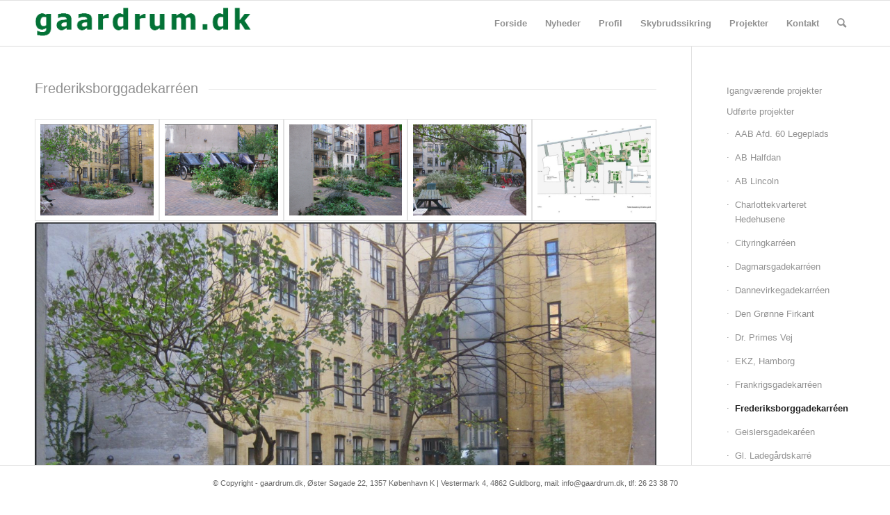

--- FILE ---
content_type: text/html; charset=UTF-8
request_url: http://gaardrum.dk/projekter/udfoerte-gaardhaver/frederiksborggadekarreen/
body_size: 13080
content:


<!DOCTYPE html>
<html lang="da-DK" class=" html_stretched responsive av-default-lightbox  html_header_top html_logo_left html_main_nav_header html_menu_right html_custom html_header_sticky html_header_shrinking_disabled html_mobile_menu_phone html_header_searchicon html_content_align_center html_header_unstick_top_disabled html_header_stretch_disabled html_av-overlay-side html_av-overlay-side-classic html_av-submenu-noclone html_entry_id_393 ">
<head>
<meta charset="UTF-8" />

<!-- page title, displayed in your browser bar -->
<title>Frederiksborggadekarréen - gaardrum.dk</title>


<!-- add feeds, pingback and stuff-->
<link rel="profile" href="http://gmpg.org/xfn/11" />
<link rel="alternate" type="application/rss+xml" title="gaardrum.dk RSS2 Feed" href="http://gaardrum.dk/feed/" />
<link rel="pingback" href="http://gaardrum.dk/xmlrpc.php" />

<!-- mobile setting -->
<meta name="viewport" content="width=device-width, initial-scale=1, maximum-scale=1">

<!-- Scripts/CSS and wp_head hook -->
<meta name='robots' content='index, follow, max-image-preview:large, max-snippet:-1, max-video-preview:-1' />
	<style>img:is([sizes="auto" i], [sizes^="auto," i]) { contain-intrinsic-size: 3000px 1500px }</style>
	
	<!-- This site is optimized with the Yoast SEO plugin v26.4 - https://yoast.com/wordpress/plugins/seo/ -->
	<title>Frederiksborggadekarréen - gaardrum.dk</title>
	<link rel="canonical" href="http://gaardrum.dk/projekter/udfoerte-gaardhaver/frederiksborggadekarreen/" />
	<meta property="og:locale" content="da_DK" />
	<meta property="og:type" content="article" />
	<meta property="og:title" content="Frederiksborggadekarréen - gaardrum.dk" />
	<meta property="og:url" content="http://gaardrum.dk/projekter/udfoerte-gaardhaver/frederiksborggadekarreen/" />
	<meta property="og:site_name" content="gaardrum.dk" />
	<meta property="article:modified_time" content="2020-04-23T08:24:39+00:00" />
	<meta name="twitter:card" content="summary_large_image" />
	<meta name="twitter:label1" content="Estimeret læsetid" />
	<meta name="twitter:data1" content="1 minut" />
	<script type="application/ld+json" class="yoast-schema-graph">{"@context":"https://schema.org","@graph":[{"@type":"WebPage","@id":"http://gaardrum.dk/projekter/udfoerte-gaardhaver/frederiksborggadekarreen/","url":"http://gaardrum.dk/projekter/udfoerte-gaardhaver/frederiksborggadekarreen/","name":"Frederiksborggadekarréen - gaardrum.dk","isPartOf":{"@id":"http://gaardrum.dk/#website"},"datePublished":"2014-12-18T12:01:21+00:00","dateModified":"2020-04-23T08:24:39+00:00","breadcrumb":{"@id":"http://gaardrum.dk/projekter/udfoerte-gaardhaver/frederiksborggadekarreen/#breadcrumb"},"inLanguage":"da-DK","potentialAction":[{"@type":"ReadAction","target":["http://gaardrum.dk/projekter/udfoerte-gaardhaver/frederiksborggadekarreen/"]}]},{"@type":"BreadcrumbList","@id":"http://gaardrum.dk/projekter/udfoerte-gaardhaver/frederiksborggadekarreen/#breadcrumb","itemListElement":[{"@type":"ListItem","position":1,"name":"Hjem","item":"http://gaardrum.dk/"},{"@type":"ListItem","position":2,"name":"Projekter","item":"http://gaardrum.dk/projekter/"},{"@type":"ListItem","position":3,"name":"Udførte projekter","item":"http://gaardrum.dk/projekter/udfoerte-gaardhaver/"},{"@type":"ListItem","position":4,"name":"Frederiksborggadekarréen"}]},{"@type":"WebSite","@id":"http://gaardrum.dk/#website","url":"http://gaardrum.dk/","name":"gaardrum.dk","description":"Gode råd om bygge- og anlægsprojekter","potentialAction":[{"@type":"SearchAction","target":{"@type":"EntryPoint","urlTemplate":"http://gaardrum.dk/?s={search_term_string}"},"query-input":{"@type":"PropertyValueSpecification","valueRequired":true,"valueName":"search_term_string"}}],"inLanguage":"da-DK"}]}</script>
	<!-- / Yoast SEO plugin. -->


<link rel="alternate" type="application/rss+xml" title="gaardrum.dk &raquo; Feed" href="http://gaardrum.dk/feed/" />
<link rel="alternate" type="application/rss+xml" title="gaardrum.dk &raquo;-kommentar-feed" href="http://gaardrum.dk/comments/feed/" />
<script type="text/javascript">
/* <![CDATA[ */
window._wpemojiSettings = {"baseUrl":"https:\/\/s.w.org\/images\/core\/emoji\/16.0.1\/72x72\/","ext":".png","svgUrl":"https:\/\/s.w.org\/images\/core\/emoji\/16.0.1\/svg\/","svgExt":".svg","source":{"concatemoji":"http:\/\/gaardrum.dk\/wp-includes\/js\/wp-emoji-release.min.js?ver=6.8.3"}};
/*! This file is auto-generated */
!function(s,n){var o,i,e;function c(e){try{var t={supportTests:e,timestamp:(new Date).valueOf()};sessionStorage.setItem(o,JSON.stringify(t))}catch(e){}}function p(e,t,n){e.clearRect(0,0,e.canvas.width,e.canvas.height),e.fillText(t,0,0);var t=new Uint32Array(e.getImageData(0,0,e.canvas.width,e.canvas.height).data),a=(e.clearRect(0,0,e.canvas.width,e.canvas.height),e.fillText(n,0,0),new Uint32Array(e.getImageData(0,0,e.canvas.width,e.canvas.height).data));return t.every(function(e,t){return e===a[t]})}function u(e,t){e.clearRect(0,0,e.canvas.width,e.canvas.height),e.fillText(t,0,0);for(var n=e.getImageData(16,16,1,1),a=0;a<n.data.length;a++)if(0!==n.data[a])return!1;return!0}function f(e,t,n,a){switch(t){case"flag":return n(e,"\ud83c\udff3\ufe0f\u200d\u26a7\ufe0f","\ud83c\udff3\ufe0f\u200b\u26a7\ufe0f")?!1:!n(e,"\ud83c\udde8\ud83c\uddf6","\ud83c\udde8\u200b\ud83c\uddf6")&&!n(e,"\ud83c\udff4\udb40\udc67\udb40\udc62\udb40\udc65\udb40\udc6e\udb40\udc67\udb40\udc7f","\ud83c\udff4\u200b\udb40\udc67\u200b\udb40\udc62\u200b\udb40\udc65\u200b\udb40\udc6e\u200b\udb40\udc67\u200b\udb40\udc7f");case"emoji":return!a(e,"\ud83e\udedf")}return!1}function g(e,t,n,a){var r="undefined"!=typeof WorkerGlobalScope&&self instanceof WorkerGlobalScope?new OffscreenCanvas(300,150):s.createElement("canvas"),o=r.getContext("2d",{willReadFrequently:!0}),i=(o.textBaseline="top",o.font="600 32px Arial",{});return e.forEach(function(e){i[e]=t(o,e,n,a)}),i}function t(e){var t=s.createElement("script");t.src=e,t.defer=!0,s.head.appendChild(t)}"undefined"!=typeof Promise&&(o="wpEmojiSettingsSupports",i=["flag","emoji"],n.supports={everything:!0,everythingExceptFlag:!0},e=new Promise(function(e){s.addEventListener("DOMContentLoaded",e,{once:!0})}),new Promise(function(t){var n=function(){try{var e=JSON.parse(sessionStorage.getItem(o));if("object"==typeof e&&"number"==typeof e.timestamp&&(new Date).valueOf()<e.timestamp+604800&&"object"==typeof e.supportTests)return e.supportTests}catch(e){}return null}();if(!n){if("undefined"!=typeof Worker&&"undefined"!=typeof OffscreenCanvas&&"undefined"!=typeof URL&&URL.createObjectURL&&"undefined"!=typeof Blob)try{var e="postMessage("+g.toString()+"("+[JSON.stringify(i),f.toString(),p.toString(),u.toString()].join(",")+"));",a=new Blob([e],{type:"text/javascript"}),r=new Worker(URL.createObjectURL(a),{name:"wpTestEmojiSupports"});return void(r.onmessage=function(e){c(n=e.data),r.terminate(),t(n)})}catch(e){}c(n=g(i,f,p,u))}t(n)}).then(function(e){for(var t in e)n.supports[t]=e[t],n.supports.everything=n.supports.everything&&n.supports[t],"flag"!==t&&(n.supports.everythingExceptFlag=n.supports.everythingExceptFlag&&n.supports[t]);n.supports.everythingExceptFlag=n.supports.everythingExceptFlag&&!n.supports.flag,n.DOMReady=!1,n.readyCallback=function(){n.DOMReady=!0}}).then(function(){return e}).then(function(){var e;n.supports.everything||(n.readyCallback(),(e=n.source||{}).concatemoji?t(e.concatemoji):e.wpemoji&&e.twemoji&&(t(e.twemoji),t(e.wpemoji)))}))}((window,document),window._wpemojiSettings);
/* ]]> */
</script>
<link rel='stylesheet' id='avia-grid-css' href='http://gaardrum.dk/wp-content/themes/enfold/css/grid.css?ver=4.8.3' type='text/css' media='all' />
<link rel='stylesheet' id='avia-base-css' href='http://gaardrum.dk/wp-content/themes/enfold/css/base.css?ver=4.8.3' type='text/css' media='all' />
<link rel='stylesheet' id='avia-layout-css' href='http://gaardrum.dk/wp-content/themes/enfold/css/layout.css?ver=4.8.3' type='text/css' media='all' />
<link rel='stylesheet' id='avia-module-audioplayer-css' href='http://gaardrum.dk/wp-content/themes/enfold/config-templatebuilder/avia-shortcodes/audio-player/audio-player.css?ver=6.8.3' type='text/css' media='all' />
<link rel='stylesheet' id='avia-module-blog-css' href='http://gaardrum.dk/wp-content/themes/enfold/config-templatebuilder/avia-shortcodes/blog/blog.css?ver=6.8.3' type='text/css' media='all' />
<link rel='stylesheet' id='avia-module-postslider-css' href='http://gaardrum.dk/wp-content/themes/enfold/config-templatebuilder/avia-shortcodes/postslider/postslider.css?ver=6.8.3' type='text/css' media='all' />
<link rel='stylesheet' id='avia-module-button-css' href='http://gaardrum.dk/wp-content/themes/enfold/config-templatebuilder/avia-shortcodes/buttons/buttons.css?ver=6.8.3' type='text/css' media='all' />
<link rel='stylesheet' id='avia-module-buttonrow-css' href='http://gaardrum.dk/wp-content/themes/enfold/config-templatebuilder/avia-shortcodes/buttonrow/buttonrow.css?ver=6.8.3' type='text/css' media='all' />
<link rel='stylesheet' id='avia-module-button-fullwidth-css' href='http://gaardrum.dk/wp-content/themes/enfold/config-templatebuilder/avia-shortcodes/buttons_fullwidth/buttons_fullwidth.css?ver=6.8.3' type='text/css' media='all' />
<link rel='stylesheet' id='avia-module-catalogue-css' href='http://gaardrum.dk/wp-content/themes/enfold/config-templatebuilder/avia-shortcodes/catalogue/catalogue.css?ver=6.8.3' type='text/css' media='all' />
<link rel='stylesheet' id='avia-module-comments-css' href='http://gaardrum.dk/wp-content/themes/enfold/config-templatebuilder/avia-shortcodes/comments/comments.css?ver=6.8.3' type='text/css' media='all' />
<link rel='stylesheet' id='avia-module-contact-css' href='http://gaardrum.dk/wp-content/themes/enfold/config-templatebuilder/avia-shortcodes/contact/contact.css?ver=6.8.3' type='text/css' media='all' />
<link rel='stylesheet' id='avia-module-slideshow-css' href='http://gaardrum.dk/wp-content/themes/enfold/config-templatebuilder/avia-shortcodes/slideshow/slideshow.css?ver=6.8.3' type='text/css' media='all' />
<link rel='stylesheet' id='avia-module-slideshow-contentpartner-css' href='http://gaardrum.dk/wp-content/themes/enfold/config-templatebuilder/avia-shortcodes/contentslider/contentslider.css?ver=6.8.3' type='text/css' media='all' />
<link rel='stylesheet' id='avia-module-countdown-css' href='http://gaardrum.dk/wp-content/themes/enfold/config-templatebuilder/avia-shortcodes/countdown/countdown.css?ver=6.8.3' type='text/css' media='all' />
<link rel='stylesheet' id='avia-module-gallery-css' href='http://gaardrum.dk/wp-content/themes/enfold/config-templatebuilder/avia-shortcodes/gallery/gallery.css?ver=6.8.3' type='text/css' media='all' />
<link rel='stylesheet' id='avia-module-gallery-hor-css' href='http://gaardrum.dk/wp-content/themes/enfold/config-templatebuilder/avia-shortcodes/gallery_horizontal/gallery_horizontal.css?ver=6.8.3' type='text/css' media='all' />
<link rel='stylesheet' id='avia-module-maps-css' href='http://gaardrum.dk/wp-content/themes/enfold/config-templatebuilder/avia-shortcodes/google_maps/google_maps.css?ver=6.8.3' type='text/css' media='all' />
<link rel='stylesheet' id='avia-module-gridrow-css' href='http://gaardrum.dk/wp-content/themes/enfold/config-templatebuilder/avia-shortcodes/grid_row/grid_row.css?ver=6.8.3' type='text/css' media='all' />
<link rel='stylesheet' id='avia-module-heading-css' href='http://gaardrum.dk/wp-content/themes/enfold/config-templatebuilder/avia-shortcodes/heading/heading.css?ver=6.8.3' type='text/css' media='all' />
<link rel='stylesheet' id='avia-module-rotator-css' href='http://gaardrum.dk/wp-content/themes/enfold/config-templatebuilder/avia-shortcodes/headline_rotator/headline_rotator.css?ver=6.8.3' type='text/css' media='all' />
<link rel='stylesheet' id='avia-module-hr-css' href='http://gaardrum.dk/wp-content/themes/enfold/config-templatebuilder/avia-shortcodes/hr/hr.css?ver=6.8.3' type='text/css' media='all' />
<link rel='stylesheet' id='avia-module-icon-css' href='http://gaardrum.dk/wp-content/themes/enfold/config-templatebuilder/avia-shortcodes/icon/icon.css?ver=6.8.3' type='text/css' media='all' />
<link rel='stylesheet' id='avia-module-iconbox-css' href='http://gaardrum.dk/wp-content/themes/enfold/config-templatebuilder/avia-shortcodes/iconbox/iconbox.css?ver=6.8.3' type='text/css' media='all' />
<link rel='stylesheet' id='avia-module-icongrid-css' href='http://gaardrum.dk/wp-content/themes/enfold/config-templatebuilder/avia-shortcodes/icongrid/icongrid.css?ver=6.8.3' type='text/css' media='all' />
<link rel='stylesheet' id='avia-module-iconlist-css' href='http://gaardrum.dk/wp-content/themes/enfold/config-templatebuilder/avia-shortcodes/iconlist/iconlist.css?ver=6.8.3' type='text/css' media='all' />
<link rel='stylesheet' id='avia-module-image-css' href='http://gaardrum.dk/wp-content/themes/enfold/config-templatebuilder/avia-shortcodes/image/image.css?ver=6.8.3' type='text/css' media='all' />
<link rel='stylesheet' id='avia-module-hotspot-css' href='http://gaardrum.dk/wp-content/themes/enfold/config-templatebuilder/avia-shortcodes/image_hotspots/image_hotspots.css?ver=6.8.3' type='text/css' media='all' />
<link rel='stylesheet' id='avia-module-magazine-css' href='http://gaardrum.dk/wp-content/themes/enfold/config-templatebuilder/avia-shortcodes/magazine/magazine.css?ver=6.8.3' type='text/css' media='all' />
<link rel='stylesheet' id='avia-module-masonry-css' href='http://gaardrum.dk/wp-content/themes/enfold/config-templatebuilder/avia-shortcodes/masonry_entries/masonry_entries.css?ver=6.8.3' type='text/css' media='all' />
<link rel='stylesheet' id='avia-siteloader-css' href='http://gaardrum.dk/wp-content/themes/enfold/css/avia-snippet-site-preloader.css?ver=6.8.3' type='text/css' media='all' />
<link rel='stylesheet' id='avia-module-menu-css' href='http://gaardrum.dk/wp-content/themes/enfold/config-templatebuilder/avia-shortcodes/menu/menu.css?ver=6.8.3' type='text/css' media='all' />
<link rel='stylesheet' id='avia-modfule-notification-css' href='http://gaardrum.dk/wp-content/themes/enfold/config-templatebuilder/avia-shortcodes/notification/notification.css?ver=6.8.3' type='text/css' media='all' />
<link rel='stylesheet' id='avia-module-numbers-css' href='http://gaardrum.dk/wp-content/themes/enfold/config-templatebuilder/avia-shortcodes/numbers/numbers.css?ver=6.8.3' type='text/css' media='all' />
<link rel='stylesheet' id='avia-module-portfolio-css' href='http://gaardrum.dk/wp-content/themes/enfold/config-templatebuilder/avia-shortcodes/portfolio/portfolio.css?ver=6.8.3' type='text/css' media='all' />
<link rel='stylesheet' id='avia-module-post-metadata-css' href='http://gaardrum.dk/wp-content/themes/enfold/config-templatebuilder/avia-shortcodes/post_metadata/post_metadata.css?ver=6.8.3' type='text/css' media='all' />
<link rel='stylesheet' id='avia-module-progress-bar-css' href='http://gaardrum.dk/wp-content/themes/enfold/config-templatebuilder/avia-shortcodes/progressbar/progressbar.css?ver=6.8.3' type='text/css' media='all' />
<link rel='stylesheet' id='avia-module-promobox-css' href='http://gaardrum.dk/wp-content/themes/enfold/config-templatebuilder/avia-shortcodes/promobox/promobox.css?ver=6.8.3' type='text/css' media='all' />
<link rel='stylesheet' id='avia-sc-search-css' href='http://gaardrum.dk/wp-content/themes/enfold/config-templatebuilder/avia-shortcodes/search/search.css?ver=6.8.3' type='text/css' media='all' />
<link rel='stylesheet' id='avia-module-slideshow-accordion-css' href='http://gaardrum.dk/wp-content/themes/enfold/config-templatebuilder/avia-shortcodes/slideshow_accordion/slideshow_accordion.css?ver=6.8.3' type='text/css' media='all' />
<link rel='stylesheet' id='avia-module-slideshow-feature-image-css' href='http://gaardrum.dk/wp-content/themes/enfold/config-templatebuilder/avia-shortcodes/slideshow_feature_image/slideshow_feature_image.css?ver=6.8.3' type='text/css' media='all' />
<link rel='stylesheet' id='avia-module-slideshow-fullsize-css' href='http://gaardrum.dk/wp-content/themes/enfold/config-templatebuilder/avia-shortcodes/slideshow_fullsize/slideshow_fullsize.css?ver=6.8.3' type='text/css' media='all' />
<link rel='stylesheet' id='avia-module-slideshow-fullscreen-css' href='http://gaardrum.dk/wp-content/themes/enfold/config-templatebuilder/avia-shortcodes/slideshow_fullscreen/slideshow_fullscreen.css?ver=6.8.3' type='text/css' media='all' />
<link rel='stylesheet' id='avia-module-slideshow-ls-css' href='http://gaardrum.dk/wp-content/themes/enfold/config-templatebuilder/avia-shortcodes/slideshow_layerslider/slideshow_layerslider.css?ver=6.8.3' type='text/css' media='all' />
<link rel='stylesheet' id='avia-module-social-css' href='http://gaardrum.dk/wp-content/themes/enfold/config-templatebuilder/avia-shortcodes/social_share/social_share.css?ver=6.8.3' type='text/css' media='all' />
<link rel='stylesheet' id='avia-module-tabsection-css' href='http://gaardrum.dk/wp-content/themes/enfold/config-templatebuilder/avia-shortcodes/tab_section/tab_section.css?ver=6.8.3' type='text/css' media='all' />
<link rel='stylesheet' id='avia-module-table-css' href='http://gaardrum.dk/wp-content/themes/enfold/config-templatebuilder/avia-shortcodes/table/table.css?ver=6.8.3' type='text/css' media='all' />
<link rel='stylesheet' id='avia-module-tabs-css' href='http://gaardrum.dk/wp-content/themes/enfold/config-templatebuilder/avia-shortcodes/tabs/tabs.css?ver=6.8.3' type='text/css' media='all' />
<link rel='stylesheet' id='avia-module-team-css' href='http://gaardrum.dk/wp-content/themes/enfold/config-templatebuilder/avia-shortcodes/team/team.css?ver=6.8.3' type='text/css' media='all' />
<link rel='stylesheet' id='avia-module-testimonials-css' href='http://gaardrum.dk/wp-content/themes/enfold/config-templatebuilder/avia-shortcodes/testimonials/testimonials.css?ver=6.8.3' type='text/css' media='all' />
<link rel='stylesheet' id='avia-module-timeline-css' href='http://gaardrum.dk/wp-content/themes/enfold/config-templatebuilder/avia-shortcodes/timeline/timeline.css?ver=6.8.3' type='text/css' media='all' />
<link rel='stylesheet' id='avia-module-toggles-css' href='http://gaardrum.dk/wp-content/themes/enfold/config-templatebuilder/avia-shortcodes/toggles/toggles.css?ver=6.8.3' type='text/css' media='all' />
<link rel='stylesheet' id='avia-module-video-css' href='http://gaardrum.dk/wp-content/themes/enfold/config-templatebuilder/avia-shortcodes/video/video.css?ver=6.8.3' type='text/css' media='all' />
<style id='wp-emoji-styles-inline-css' type='text/css'>

	img.wp-smiley, img.emoji {
		display: inline !important;
		border: none !important;
		box-shadow: none !important;
		height: 1em !important;
		width: 1em !important;
		margin: 0 0.07em !important;
		vertical-align: -0.1em !important;
		background: none !important;
		padding: 0 !important;
	}
</style>
<link rel='stylesheet' id='wp-block-library-css' href='http://gaardrum.dk/wp-includes/css/dist/block-library/style.min.css?ver=6.8.3' type='text/css' media='all' />
<style id='classic-theme-styles-inline-css' type='text/css'>
/*! This file is auto-generated */
.wp-block-button__link{color:#fff;background-color:#32373c;border-radius:9999px;box-shadow:none;text-decoration:none;padding:calc(.667em + 2px) calc(1.333em + 2px);font-size:1.125em}.wp-block-file__button{background:#32373c;color:#fff;text-decoration:none}
</style>
<style id='global-styles-inline-css' type='text/css'>
:root{--wp--preset--aspect-ratio--square: 1;--wp--preset--aspect-ratio--4-3: 4/3;--wp--preset--aspect-ratio--3-4: 3/4;--wp--preset--aspect-ratio--3-2: 3/2;--wp--preset--aspect-ratio--2-3: 2/3;--wp--preset--aspect-ratio--16-9: 16/9;--wp--preset--aspect-ratio--9-16: 9/16;--wp--preset--color--black: #000000;--wp--preset--color--cyan-bluish-gray: #abb8c3;--wp--preset--color--white: #ffffff;--wp--preset--color--pale-pink: #f78da7;--wp--preset--color--vivid-red: #cf2e2e;--wp--preset--color--luminous-vivid-orange: #ff6900;--wp--preset--color--luminous-vivid-amber: #fcb900;--wp--preset--color--light-green-cyan: #7bdcb5;--wp--preset--color--vivid-green-cyan: #00d084;--wp--preset--color--pale-cyan-blue: #8ed1fc;--wp--preset--color--vivid-cyan-blue: #0693e3;--wp--preset--color--vivid-purple: #9b51e0;--wp--preset--gradient--vivid-cyan-blue-to-vivid-purple: linear-gradient(135deg,rgba(6,147,227,1) 0%,rgb(155,81,224) 100%);--wp--preset--gradient--light-green-cyan-to-vivid-green-cyan: linear-gradient(135deg,rgb(122,220,180) 0%,rgb(0,208,130) 100%);--wp--preset--gradient--luminous-vivid-amber-to-luminous-vivid-orange: linear-gradient(135deg,rgba(252,185,0,1) 0%,rgba(255,105,0,1) 100%);--wp--preset--gradient--luminous-vivid-orange-to-vivid-red: linear-gradient(135deg,rgba(255,105,0,1) 0%,rgb(207,46,46) 100%);--wp--preset--gradient--very-light-gray-to-cyan-bluish-gray: linear-gradient(135deg,rgb(238,238,238) 0%,rgb(169,184,195) 100%);--wp--preset--gradient--cool-to-warm-spectrum: linear-gradient(135deg,rgb(74,234,220) 0%,rgb(151,120,209) 20%,rgb(207,42,186) 40%,rgb(238,44,130) 60%,rgb(251,105,98) 80%,rgb(254,248,76) 100%);--wp--preset--gradient--blush-light-purple: linear-gradient(135deg,rgb(255,206,236) 0%,rgb(152,150,240) 100%);--wp--preset--gradient--blush-bordeaux: linear-gradient(135deg,rgb(254,205,165) 0%,rgb(254,45,45) 50%,rgb(107,0,62) 100%);--wp--preset--gradient--luminous-dusk: linear-gradient(135deg,rgb(255,203,112) 0%,rgb(199,81,192) 50%,rgb(65,88,208) 100%);--wp--preset--gradient--pale-ocean: linear-gradient(135deg,rgb(255,245,203) 0%,rgb(182,227,212) 50%,rgb(51,167,181) 100%);--wp--preset--gradient--electric-grass: linear-gradient(135deg,rgb(202,248,128) 0%,rgb(113,206,126) 100%);--wp--preset--gradient--midnight: linear-gradient(135deg,rgb(2,3,129) 0%,rgb(40,116,252) 100%);--wp--preset--font-size--small: 13px;--wp--preset--font-size--medium: 20px;--wp--preset--font-size--large: 36px;--wp--preset--font-size--x-large: 42px;--wp--preset--spacing--20: 0.44rem;--wp--preset--spacing--30: 0.67rem;--wp--preset--spacing--40: 1rem;--wp--preset--spacing--50: 1.5rem;--wp--preset--spacing--60: 2.25rem;--wp--preset--spacing--70: 3.38rem;--wp--preset--spacing--80: 5.06rem;--wp--preset--shadow--natural: 6px 6px 9px rgba(0, 0, 0, 0.2);--wp--preset--shadow--deep: 12px 12px 50px rgba(0, 0, 0, 0.4);--wp--preset--shadow--sharp: 6px 6px 0px rgba(0, 0, 0, 0.2);--wp--preset--shadow--outlined: 6px 6px 0px -3px rgba(255, 255, 255, 1), 6px 6px rgba(0, 0, 0, 1);--wp--preset--shadow--crisp: 6px 6px 0px rgba(0, 0, 0, 1);}:where(.is-layout-flex){gap: 0.5em;}:where(.is-layout-grid){gap: 0.5em;}body .is-layout-flex{display: flex;}.is-layout-flex{flex-wrap: wrap;align-items: center;}.is-layout-flex > :is(*, div){margin: 0;}body .is-layout-grid{display: grid;}.is-layout-grid > :is(*, div){margin: 0;}:where(.wp-block-columns.is-layout-flex){gap: 2em;}:where(.wp-block-columns.is-layout-grid){gap: 2em;}:where(.wp-block-post-template.is-layout-flex){gap: 1.25em;}:where(.wp-block-post-template.is-layout-grid){gap: 1.25em;}.has-black-color{color: var(--wp--preset--color--black) !important;}.has-cyan-bluish-gray-color{color: var(--wp--preset--color--cyan-bluish-gray) !important;}.has-white-color{color: var(--wp--preset--color--white) !important;}.has-pale-pink-color{color: var(--wp--preset--color--pale-pink) !important;}.has-vivid-red-color{color: var(--wp--preset--color--vivid-red) !important;}.has-luminous-vivid-orange-color{color: var(--wp--preset--color--luminous-vivid-orange) !important;}.has-luminous-vivid-amber-color{color: var(--wp--preset--color--luminous-vivid-amber) !important;}.has-light-green-cyan-color{color: var(--wp--preset--color--light-green-cyan) !important;}.has-vivid-green-cyan-color{color: var(--wp--preset--color--vivid-green-cyan) !important;}.has-pale-cyan-blue-color{color: var(--wp--preset--color--pale-cyan-blue) !important;}.has-vivid-cyan-blue-color{color: var(--wp--preset--color--vivid-cyan-blue) !important;}.has-vivid-purple-color{color: var(--wp--preset--color--vivid-purple) !important;}.has-black-background-color{background-color: var(--wp--preset--color--black) !important;}.has-cyan-bluish-gray-background-color{background-color: var(--wp--preset--color--cyan-bluish-gray) !important;}.has-white-background-color{background-color: var(--wp--preset--color--white) !important;}.has-pale-pink-background-color{background-color: var(--wp--preset--color--pale-pink) !important;}.has-vivid-red-background-color{background-color: var(--wp--preset--color--vivid-red) !important;}.has-luminous-vivid-orange-background-color{background-color: var(--wp--preset--color--luminous-vivid-orange) !important;}.has-luminous-vivid-amber-background-color{background-color: var(--wp--preset--color--luminous-vivid-amber) !important;}.has-light-green-cyan-background-color{background-color: var(--wp--preset--color--light-green-cyan) !important;}.has-vivid-green-cyan-background-color{background-color: var(--wp--preset--color--vivid-green-cyan) !important;}.has-pale-cyan-blue-background-color{background-color: var(--wp--preset--color--pale-cyan-blue) !important;}.has-vivid-cyan-blue-background-color{background-color: var(--wp--preset--color--vivid-cyan-blue) !important;}.has-vivid-purple-background-color{background-color: var(--wp--preset--color--vivid-purple) !important;}.has-black-border-color{border-color: var(--wp--preset--color--black) !important;}.has-cyan-bluish-gray-border-color{border-color: var(--wp--preset--color--cyan-bluish-gray) !important;}.has-white-border-color{border-color: var(--wp--preset--color--white) !important;}.has-pale-pink-border-color{border-color: var(--wp--preset--color--pale-pink) !important;}.has-vivid-red-border-color{border-color: var(--wp--preset--color--vivid-red) !important;}.has-luminous-vivid-orange-border-color{border-color: var(--wp--preset--color--luminous-vivid-orange) !important;}.has-luminous-vivid-amber-border-color{border-color: var(--wp--preset--color--luminous-vivid-amber) !important;}.has-light-green-cyan-border-color{border-color: var(--wp--preset--color--light-green-cyan) !important;}.has-vivid-green-cyan-border-color{border-color: var(--wp--preset--color--vivid-green-cyan) !important;}.has-pale-cyan-blue-border-color{border-color: var(--wp--preset--color--pale-cyan-blue) !important;}.has-vivid-cyan-blue-border-color{border-color: var(--wp--preset--color--vivid-cyan-blue) !important;}.has-vivid-purple-border-color{border-color: var(--wp--preset--color--vivid-purple) !important;}.has-vivid-cyan-blue-to-vivid-purple-gradient-background{background: var(--wp--preset--gradient--vivid-cyan-blue-to-vivid-purple) !important;}.has-light-green-cyan-to-vivid-green-cyan-gradient-background{background: var(--wp--preset--gradient--light-green-cyan-to-vivid-green-cyan) !important;}.has-luminous-vivid-amber-to-luminous-vivid-orange-gradient-background{background: var(--wp--preset--gradient--luminous-vivid-amber-to-luminous-vivid-orange) !important;}.has-luminous-vivid-orange-to-vivid-red-gradient-background{background: var(--wp--preset--gradient--luminous-vivid-orange-to-vivid-red) !important;}.has-very-light-gray-to-cyan-bluish-gray-gradient-background{background: var(--wp--preset--gradient--very-light-gray-to-cyan-bluish-gray) !important;}.has-cool-to-warm-spectrum-gradient-background{background: var(--wp--preset--gradient--cool-to-warm-spectrum) !important;}.has-blush-light-purple-gradient-background{background: var(--wp--preset--gradient--blush-light-purple) !important;}.has-blush-bordeaux-gradient-background{background: var(--wp--preset--gradient--blush-bordeaux) !important;}.has-luminous-dusk-gradient-background{background: var(--wp--preset--gradient--luminous-dusk) !important;}.has-pale-ocean-gradient-background{background: var(--wp--preset--gradient--pale-ocean) !important;}.has-electric-grass-gradient-background{background: var(--wp--preset--gradient--electric-grass) !important;}.has-midnight-gradient-background{background: var(--wp--preset--gradient--midnight) !important;}.has-small-font-size{font-size: var(--wp--preset--font-size--small) !important;}.has-medium-font-size{font-size: var(--wp--preset--font-size--medium) !important;}.has-large-font-size{font-size: var(--wp--preset--font-size--large) !important;}.has-x-large-font-size{font-size: var(--wp--preset--font-size--x-large) !important;}
:where(.wp-block-post-template.is-layout-flex){gap: 1.25em;}:where(.wp-block-post-template.is-layout-grid){gap: 1.25em;}
:where(.wp-block-columns.is-layout-flex){gap: 2em;}:where(.wp-block-columns.is-layout-grid){gap: 2em;}
:root :where(.wp-block-pullquote){font-size: 1.5em;line-height: 1.6;}
</style>
<link rel='stylesheet' id='avia-scs-css' href='http://gaardrum.dk/wp-content/themes/enfold/css/shortcodes.css?ver=4.8.3' type='text/css' media='all' />
<link rel='stylesheet' id='avia-widget-css-css' href='http://gaardrum.dk/wp-content/themes/enfold/css/avia-snippet-widget.css?ver=4.8.3' type='text/css' media='screen' />
<link rel='stylesheet' id='avia-dynamic-css' href='http://gaardrum.dk/wp-content/uploads/dynamic_avia/enfold_child_01.css?ver=6290ba40e7c26' type='text/css' media='all' />
<link rel='stylesheet' id='avia-custom-css' href='http://gaardrum.dk/wp-content/themes/enfold/css/custom.css?ver=4.8.3' type='text/css' media='all' />
<link rel='stylesheet' id='avia-style-css' href='http://gaardrum.dk/wp-content/themes/enfold-child-01/style.css?ver=4.8.3' type='text/css' media='all' />
<script type="text/javascript" src="http://gaardrum.dk/wp-includes/js/jquery/jquery.min.js?ver=3.7.1" id="jquery-core-js"></script>
<script type="text/javascript" src="http://gaardrum.dk/wp-includes/js/jquery/jquery-migrate.min.js?ver=3.4.1" id="jquery-migrate-js"></script>
<script type="text/javascript" src="http://gaardrum.dk/wp-content/themes/enfold/js/avia-compat.js?ver=4.8.3" id="avia-compat-js"></script>
<link rel="https://api.w.org/" href="http://gaardrum.dk/wp-json/" /><link rel="alternate" title="JSON" type="application/json" href="http://gaardrum.dk/wp-json/wp/v2/pages/393" /><link rel="EditURI" type="application/rsd+xml" title="RSD" href="http://gaardrum.dk/xmlrpc.php?rsd" />
<meta name="generator" content="WordPress 6.8.3" />
<link rel='shortlink' href='http://gaardrum.dk/?p=393' />
<link rel="alternate" title="oEmbed (JSON)" type="application/json+oembed" href="http://gaardrum.dk/wp-json/oembed/1.0/embed?url=http%3A%2F%2Fgaardrum.dk%2Fprojekter%2Fudfoerte-gaardhaver%2Ffrederiksborggadekarreen%2F" />
<link rel="alternate" title="oEmbed (XML)" type="text/xml+oembed" href="http://gaardrum.dk/wp-json/oembed/1.0/embed?url=http%3A%2F%2Fgaardrum.dk%2Fprojekter%2Fudfoerte-gaardhaver%2Ffrederiksborggadekarreen%2F&#038;format=xml" />
<style>[class*=" icon-oc-"],[class^=icon-oc-]{speak:none;font-style:normal;font-weight:400;font-variant:normal;text-transform:none;line-height:1;-webkit-font-smoothing:antialiased;-moz-osx-font-smoothing:grayscale}.icon-oc-one-com-white-32px-fill:before{content:"901"}.icon-oc-one-com:before{content:"900"}#one-com-icon,.toplevel_page_onecom-wp .wp-menu-image{speak:none;display:flex;align-items:center;justify-content:center;text-transform:none;line-height:1;-webkit-font-smoothing:antialiased;-moz-osx-font-smoothing:grayscale}.onecom-wp-admin-bar-item>a,.toplevel_page_onecom-wp>.wp-menu-name{font-size:16px;font-weight:400;line-height:1}.toplevel_page_onecom-wp>.wp-menu-name img{width:69px;height:9px;}.wp-submenu-wrap.wp-submenu>.wp-submenu-head>img{width:88px;height:auto}.onecom-wp-admin-bar-item>a img{height:7px!important}.onecom-wp-admin-bar-item>a img,.toplevel_page_onecom-wp>.wp-menu-name img{opacity:.8}.onecom-wp-admin-bar-item.hover>a img,.toplevel_page_onecom-wp.wp-has-current-submenu>.wp-menu-name img,li.opensub>a.toplevel_page_onecom-wp>.wp-menu-name img{opacity:1}#one-com-icon:before,.onecom-wp-admin-bar-item>a:before,.toplevel_page_onecom-wp>.wp-menu-image:before{content:'';position:static!important;background-color:rgba(240,245,250,.4);border-radius:102px;width:18px;height:18px;padding:0!important}.onecom-wp-admin-bar-item>a:before{width:14px;height:14px}.onecom-wp-admin-bar-item.hover>a:before,.toplevel_page_onecom-wp.opensub>a>.wp-menu-image:before,.toplevel_page_onecom-wp.wp-has-current-submenu>.wp-menu-image:before{background-color:#76b82a}.onecom-wp-admin-bar-item>a{display:inline-flex!important;align-items:center;justify-content:center}#one-com-logo-wrapper{font-size:4em}#one-com-icon{vertical-align:middle}.imagify-welcome{display:none !important;}</style><link rel="profile" href="http://gmpg.org/xfn/11" />
<link rel="alternate" type="application/rss+xml" title="gaardrum.dk RSS2 Feed" href="http://gaardrum.dk/feed/" />
<link rel="pingback" href="http://gaardrum.dk/xmlrpc.php" />

<style type='text/css' media='screen'>
 #top #header_main > .container, #top #header_main > .container .main_menu  .av-main-nav > li > a, #top #header_main #menu-item-shop .cart_dropdown_link{ height:65px; line-height: 65px; }
 .html_top_nav_header .av-logo-container{ height:65px;  }
 .html_header_top.html_header_sticky #top #wrap_all #main{ padding-top:65px; } 
</style>
<!--[if lt IE 9]><script src="http://gaardrum.dk/wp-content/themes/enfold/js/html5shiv.js"></script><![endif]-->

<style type='text/css'>
@font-face {font-family: 'entypo-fontello'; font-weight: normal; font-style: normal; font-display: auto;
src: url('http://gaardrum.dk/wp-content/themes/enfold/config-templatebuilder/avia-template-builder/assets/fonts/entypo-fontello.woff2') format('woff2'),
url('http://gaardrum.dk/wp-content/themes/enfold/config-templatebuilder/avia-template-builder/assets/fonts/entypo-fontello.woff') format('woff'),
url('http://gaardrum.dk/wp-content/themes/enfold/config-templatebuilder/avia-template-builder/assets/fonts/entypo-fontello.ttf') format('truetype'), 
url('http://gaardrum.dk/wp-content/themes/enfold/config-templatebuilder/avia-template-builder/assets/fonts/entypo-fontello.svg#entypo-fontello') format('svg'),
url('http://gaardrum.dk/wp-content/themes/enfold/config-templatebuilder/avia-template-builder/assets/fonts/entypo-fontello.eot'),
url('http://gaardrum.dk/wp-content/themes/enfold/config-templatebuilder/avia-template-builder/assets/fonts/entypo-fontello.eot?#iefix') format('embedded-opentype');
} #top .avia-font-entypo-fontello, body .avia-font-entypo-fontello, html body [data-av_iconfont='entypo-fontello']:before{ font-family: 'entypo-fontello'; }
</style>

<!--
Debugging Info for Theme support: 

Theme: Enfold
Version: 4.8.3
Installed: enfold
AviaFramework Version: 5.0
AviaBuilder Version: 4.8
aviaElementManager Version: 1.0.1
- - - - - - - - - - -
ChildTheme: Enfold Child 01
ChildTheme Version: 2.9.2
ChildTheme Installed: enfold

ML:4294967296-PU:22-PLA:6
WP:6.8.3
Compress: CSS:disabled - JS:disabled
Updates: enabled - deprecated Envato API - register Envato Token
PLAu:6
-->
</head>




<body id="top" class="wp-singular page-template-default page page-id-393 page-child parent-pageid-14 wp-theme-enfold wp-child-theme-enfold-child-01 stretched helvetica-neue-websave helvetica_neue  avia-responsive-images-support" itemscope="itemscope" itemtype="https://schema.org/WebPage" >

	<div id='wrap_all'>

	
<header id='header' class='all_colors header_color light_bg_color  av_header_top av_logo_left av_main_nav_header av_menu_right av_custom av_header_sticky av_header_shrinking_disabled av_header_stretch_disabled av_mobile_menu_phone av_header_searchicon av_header_unstick_top_disabled av_bottom_nav_disabled  av_header_border_disabled'  role="banner" itemscope="itemscope" itemtype="https://schema.org/WPHeader" >

		<div  id='header_main' class='container_wrap container_wrap_logo'>
	
        <div class='container av-logo-container'><div class='inner-container'><span class='logo'><a href='http://gaardrum.dk/'><img src="http://gaardrum.dk/wp-content/uploads/2016/10/Glogo.png" height="100" width="300" alt='gaardrum.dk' title='' /></a></span><nav class='main_menu' data-selectname='Vælg en side'  role="navigation" itemscope="itemscope" itemtype="https://schema.org/SiteNavigationElement" ><div class="avia-menu av-main-nav-wrap"><ul id="avia-menu" class="menu av-main-nav"><li id="menu-item-770" class="menu-item menu-item-type-post_type menu-item-object-page menu-item-home menu-item-top-level menu-item-top-level-1"><a href="http://gaardrum.dk/" itemprop="url"><span class="avia-bullet"></span><span class="avia-menu-text">Forside</span><span class="avia-menu-fx"><span class="avia-arrow-wrap"><span class="avia-arrow"></span></span></span></a></li>
<li id="menu-item-339" class="menu-item menu-item-type-post_type menu-item-object-page menu-item-top-level menu-item-top-level-2"><a href="http://gaardrum.dk/nyheder/" itemprop="url"><span class="avia-bullet"></span><span class="avia-menu-text">Nyheder</span><span class="avia-menu-fx"><span class="avia-arrow-wrap"><span class="avia-arrow"></span></span></span></a></li>
<li id="menu-item-34" class="menu-item menu-item-type-post_type menu-item-object-page menu-item-top-level menu-item-top-level-3"><a href="http://gaardrum.dk/profil/" itemprop="url"><span class="avia-bullet"></span><span class="avia-menu-text">Profil</span><span class="avia-menu-fx"><span class="avia-arrow-wrap"><span class="avia-arrow"></span></span></span></a></li>
<li id="menu-item-2251" class="menu-item menu-item-type-post_type menu-item-object-page menu-item-top-level menu-item-top-level-4"><a href="http://gaardrum.dk/skybrudssikring/" itemprop="url"><span class="avia-bullet"></span><span class="avia-menu-text">Skybrudssikring</span><span class="avia-menu-fx"><span class="avia-arrow-wrap"><span class="avia-arrow"></span></span></span></a></li>
<li id="menu-item-35" class="menu-item menu-item-type-post_type menu-item-object-page current-page-ancestor menu-item-has-children menu-item-top-level menu-item-top-level-5"><a href="http://gaardrum.dk/projekter/" itemprop="url"><span class="avia-bullet"></span><span class="avia-menu-text">Projekter</span><span class="avia-menu-fx"><span class="avia-arrow-wrap"><span class="avia-arrow"></span></span></span></a>


<ul class="sub-menu">
	<li id="menu-item-38" class="menu-item menu-item-type-post_type menu-item-object-page"><a href="http://gaardrum.dk/projekter/nye-gaardhaver/" itemprop="url"><span class="avia-bullet"></span><span class="avia-menu-text">Igangværende projekter</span></a></li>
	<li id="menu-item-40" class="menu-item menu-item-type-post_type menu-item-object-page current-page-ancestor"><a href="http://gaardrum.dk/projekter/udfoerte-gaardhaver/" itemprop="url"><span class="avia-bullet"></span><span class="avia-menu-text">Udførte projekter</span></a></li>
	<li id="menu-item-39" class="menu-item menu-item-type-post_type menu-item-object-page"><a href="http://gaardrum.dk/projekter/byfornyelse/" itemprop="url"><span class="avia-bullet"></span><span class="avia-menu-text">Byfornyelsesproces</span></a></li>
</ul>
</li>
<li id="menu-item-33" class="menu-item menu-item-type-post_type menu-item-object-page menu-item-top-level menu-item-top-level-6"><a href="http://gaardrum.dk/kontakt/" itemprop="url"><span class="avia-bullet"></span><span class="avia-menu-text">Kontakt</span><span class="avia-menu-fx"><span class="avia-arrow-wrap"><span class="avia-arrow"></span></span></span></a></li>
<li id="menu-item-search" class="noMobile menu-item menu-item-search-dropdown menu-item-avia-special"><a aria-label="Søg" href="?s=" rel="nofollow" data-avia-search-tooltip="

&lt;form role=&quot;search&quot; action=&quot;http://gaardrum.dk/&quot; id=&quot;searchform&quot; method=&quot;get&quot; class=&quot;&quot;&gt;
	&lt;div&gt;
		&lt;input type=&quot;text&quot; id=&quot;s&quot; name=&quot;s&quot; value=&quot;&quot; placeholder='Søg' /&gt;
		&lt;input type=&quot;submit&quot; value=&quot;&quot; id=&quot;searchsubmit&quot; class=&quot;button avia-font-entypo-fontello&quot; /&gt;
			&lt;/div&gt;
&lt;/form&gt;
" aria-hidden='false' data-av_icon='' data-av_iconfont='entypo-fontello'><span class="avia_hidden_link_text">Søg</span></a></li><li class="av-burger-menu-main menu-item-avia-special ">
	        			<a href="#" aria-label="Menu" aria-hidden="false">
							<span class="av-hamburger av-hamburger--spin av-js-hamburger">
								<span class="av-hamburger-box">
						          <span class="av-hamburger-inner"></span>
						          <strong>Menu</strong>
								</span>
							</span>
							<span class="avia_hidden_link_text">Menu</span>
						</a>
	        		   </li></ul></div></nav></div> </div> 
		<!-- end container_wrap-->
		</div>
		<div class='header_bg'></div>

<!-- end header -->
</header>
	
	<div id='main' data-scroll-offset='65'>

	<div   class='main_color container_wrap_first container_wrap sidebar_right' style=' '  ><div class='container' ><main  role="main" itemprop="mainContentOfPage"  class='template-page content  av-content-small alpha units'><div class='post-entry post-entry-type-page post-entry-393'><div class='entry-content-wrapper clearfix'><div class="flex_column av_one_full  flex_column_div first  avia-builder-el-0  el_before_av_one_full  avia-builder-el-first  " ><div  style='padding-bottom:10px; ' class='av-special-heading av-special-heading-h3 meta-heading   avia-builder-el-1  avia-builder-el-no-sibling  '><h3 class='av-special-heading-tag '  itemprop="headline"  >Frederiksborggadekarréen</h3><div class='special-heading-border'><div class='special-heading-inner-border' ></div></div></div></div>
<div class="flex_column av_one_full  flex_column_div first  avia-builder-el-2  el_after_av_one_full  avia-builder-el-last  column-top-margin" ><div  class='avia-gallery  avia-gallery-1 avia_lazyload avia-gallery-animate avia_animate_when_visible  avia-builder-el-3  el_before_av_image  avia-builder-el-first '  itemprop="image" itemscope="itemscope" itemtype="https://schema.org/ImageObject" ><div class='avia-gallery-thumb'> <a href="http://gaardrum.dk/wp-content/uploads/2020/01/Skærmbillede-2020-01-09-kl.-12.58.02-1030x734.png" data-srcset="http://gaardrum.dk/wp-content/uploads/2020/01/Skærmbillede-2020-01-09-kl.-12.58.02-1030x734.png 1030w, http://gaardrum.dk/wp-content/uploads/2020/01/Skærmbillede-2020-01-09-kl.-12.58.02-300x214.png 300w, http://gaardrum.dk/wp-content/uploads/2020/01/Skærmbillede-2020-01-09-kl.-12.58.02-768x547.png 768w, http://gaardrum.dk/wp-content/uploads/2020/01/Skærmbillede-2020-01-09-kl.-12.58.02-260x185.png 260w, http://gaardrum.dk/wp-content/uploads/2020/01/Skærmbillede-2020-01-09-kl.-12.58.02-705x502.png 705w, http://gaardrum.dk/wp-content/uploads/2020/01/Skærmbillede-2020-01-09-kl.-12.58.02-450x321.png 450w, http://gaardrum.dk/wp-content/uploads/2020/01/Skærmbillede-2020-01-09-kl.-12.58.02.png 1109w" data-sizes="(max-width: 1030px) 100vw, 1030px" data-rel='gallery-1' data-prev-img='http://gaardrum.dk/wp-content/uploads/2020/01/Skærmbillede-2020-01-09-kl.-12.58.02-495x400.png' class='first_thumb lightbox ' data-onclick='1' title='Færdig gårdhave, Frederiksborggade'  itemprop="thumbnailUrl"  ><img decoding="async" class="wp-image-3388 avia-img-lazy-loading-not-3388"  data-avia-tooltip='Færdig gårdhave, Frederiksborggade' src="http://gaardrum.dk/wp-content/uploads/2020/01/Skærmbillede-2020-01-09-kl.-12.58.02-495x400.png" width="495" height="400"  title='Frederiksborggade3' alt='und ø, gulthus, landskabsarkitektur, gårdhave' srcset="http://gaardrum.dk/wp-content/uploads/2020/01/Skærmbillede-2020-01-09-kl.-12.58.02-495x400.png 495w, http://gaardrum.dk/wp-content/uploads/2020/01/Skærmbillede-2020-01-09-kl.-12.58.02-845x684.png 845w" sizes="(max-width: 495px) 100vw, 495px" /></a> <a href="http://gaardrum.dk/wp-content/uploads/2020/01/Skærmbillede-2020-01-09-kl.-12.57.50.png" data-srcset="http://gaardrum.dk/wp-content/uploads/2020/01/Skærmbillede-2020-01-09-kl.-12.57.50.png 887w, http://gaardrum.dk/wp-content/uploads/2020/01/Skærmbillede-2020-01-09-kl.-12.57.50-300x226.png 300w, http://gaardrum.dk/wp-content/uploads/2020/01/Skærmbillede-2020-01-09-kl.-12.57.50-768x579.png 768w, http://gaardrum.dk/wp-content/uploads/2020/01/Skærmbillede-2020-01-09-kl.-12.57.50-705x532.png 705w, http://gaardrum.dk/wp-content/uploads/2020/01/Skærmbillede-2020-01-09-kl.-12.57.50-450x339.png 450w" data-sizes="(max-width: 887px) 100vw, 887px" data-rel='gallery-1' data-prev-img='http://gaardrum.dk/wp-content/uploads/2020/01/Skærmbillede-2020-01-09-kl.-12.57.50-495x400.png' class='lightbox ' data-onclick='2' title='Frederiksborggade, færdig gårdhave, ladcykler'  itemprop="thumbnailUrl"  ><img decoding="async" class="wp-image-3389 avia-img-lazy-loading-not-3389"  data-avia-tooltip='Frederiksborggade, færdig gårdhave, ladcykler' src="http://gaardrum.dk/wp-content/uploads/2020/01/Skærmbillede-2020-01-09-kl.-12.57.50-495x400.png" width="495" height="400"  title='Frederiksborggade4' alt='' /></a> <a href="http://gaardrum.dk/wp-content/uploads/2020/01/Skærmbillede-2020-01-09-kl.-12.56.50.png" data-srcset="http://gaardrum.dk/wp-content/uploads/2020/01/Skærmbillede-2020-01-09-kl.-12.56.50.png 936w, http://gaardrum.dk/wp-content/uploads/2020/01/Skærmbillede-2020-01-09-kl.-12.56.50-300x224.png 300w, http://gaardrum.dk/wp-content/uploads/2020/01/Skærmbillede-2020-01-09-kl.-12.56.50-768x574.png 768w, http://gaardrum.dk/wp-content/uploads/2020/01/Skærmbillede-2020-01-09-kl.-12.56.50-705x526.png 705w, http://gaardrum.dk/wp-content/uploads/2020/01/Skærmbillede-2020-01-09-kl.-12.56.50-450x336.png 450w" data-sizes="(max-width: 936px) 100vw, 936px" data-rel='gallery-1' data-prev-img='http://gaardrum.dk/wp-content/uploads/2020/01/Skærmbillede-2020-01-09-kl.-12.56.50-495x400.png' class='lightbox ' data-onclick='3' title='Færdig gårdhave Frederiksborggade, stier'  itemprop="thumbnailUrl"  ><img decoding="async" class="wp-image-3387 avia-img-lazy-loading-not-3387"  data-avia-tooltip='Færdig gårdhave Frederiksborggade, stier' src="http://gaardrum.dk/wp-content/uploads/2020/01/Skærmbillede-2020-01-09-kl.-12.56.50-495x400.png" width="495" height="400"  title='Frederiksborggade2' alt='' srcset="http://gaardrum.dk/wp-content/uploads/2020/01/Skærmbillede-2020-01-09-kl.-12.56.50-495x400.png 495w, http://gaardrum.dk/wp-content/uploads/2020/01/Skærmbillede-2020-01-09-kl.-12.56.50-845x684.png 845w" sizes="(max-width: 495px) 100vw, 495px" /></a> <a href="http://gaardrum.dk/wp-content/uploads/2020/01/Frederiksborggade1-1030x765.jpg" data-srcset="http://gaardrum.dk/wp-content/uploads/2020/01/Frederiksborggade1-1030x765.jpg 1030w, http://gaardrum.dk/wp-content/uploads/2020/01/Frederiksborggade1-300x223.jpg 300w, http://gaardrum.dk/wp-content/uploads/2020/01/Frederiksborggade1-768x570.jpg 768w, http://gaardrum.dk/wp-content/uploads/2020/01/Frederiksborggade1-705x524.jpg 705w, http://gaardrum.dk/wp-content/uploads/2020/01/Frederiksborggade1-450x334.jpg 450w, http://gaardrum.dk/wp-content/uploads/2020/01/Frederiksborggade1.jpg 1431w" data-sizes="(max-width: 1030px) 100vw, 1030px" data-rel='gallery-1' data-prev-img='http://gaardrum.dk/wp-content/uploads/2020/01/Frederiksborggade1-495x400.jpg' class='lightbox ' data-onclick='4' title='Færdig gårdgave, Frederiksborggade '  itemprop="thumbnailUrl"  ><img decoding="async" class="wp-image-3376 avia-img-lazy-loading-not-3376"  data-avia-tooltip='Færdig gårdgave, Frederiksborggade ' src="http://gaardrum.dk/wp-content/uploads/2020/01/Frederiksborggade1-495x400.jpg" width="495" height="400"  title='Frederiksborggade1,' alt='' srcset="http://gaardrum.dk/wp-content/uploads/2020/01/Frederiksborggade1-495x400.jpg 495w, http://gaardrum.dk/wp-content/uploads/2020/01/Frederiksborggade1-845x684.jpg 845w" sizes="(max-width: 495px) 100vw, 495px" /></a> <a href="http://gaardrum.dk/wp-content/uploads/2020/01/09NzJzFU3WwZWbo-XR_0bogfBL5fL5daQt_Bskm22Js.jpeg" data-srcset="http://gaardrum.dk/wp-content/uploads/2020/01/09NzJzFU3WwZWbo-XR_0bogfBL5fL5daQt_Bskm22Js.jpeg 1024w, http://gaardrum.dk/wp-content/uploads/2020/01/09NzJzFU3WwZWbo-XR_0bogfBL5fL5daQt_Bskm22Js-300x192.jpeg 300w, http://gaardrum.dk/wp-content/uploads/2020/01/09NzJzFU3WwZWbo-XR_0bogfBL5fL5daQt_Bskm22Js-768x493.jpeg 768w, http://gaardrum.dk/wp-content/uploads/2020/01/09NzJzFU3WwZWbo-XR_0bogfBL5fL5daQt_Bskm22Js-705x452.jpeg 705w, http://gaardrum.dk/wp-content/uploads/2020/01/09NzJzFU3WwZWbo-XR_0bogfBL5fL5daQt_Bskm22Js-450x289.jpeg 450w" data-sizes="(max-width: 1024px) 100vw, 1024px" data-rel='gallery-1' data-prev-img='http://gaardrum.dk/wp-content/uploads/2020/01/09NzJzFU3WwZWbo-XR_0bogfBL5fL5daQt_Bskm22Js-495x400.jpeg' class='lightbox ' data-onclick='5' title='09NzJzFU3WwZWbo-XR_0bogfBL5fL5daQt_Bskm22Js'  itemprop="thumbnailUrl"  ><img decoding="async" class="wp-image-3391 avia-img-lazy-loading-not-3391"   src="http://gaardrum.dk/wp-content/uploads/2020/01/09NzJzFU3WwZWbo-XR_0bogfBL5fL5daQt_Bskm22Js-495x400.jpeg" width="495" height="400"  title='09NzJzFU3WwZWbo-XR_0bogfBL5fL5daQt_Bskm22Js' alt='' /></a></div></div>
<div  class='avia-image-container  av-styling-    avia-builder-el-4  el_after_av_gallery  avia-builder-el-last  avia-align-center '  itemprop="image" itemscope="itemscope" itemtype="https://schema.org/ImageObject"  ><div class='avia-image-container-inner'><div class='avia-image-overlay-wrap'><img decoding="async" class='wp-image-3388 avia-img-lazy-loading-not-3388 avia_image' src="http://gaardrum.dk/wp-content/uploads/2020/01/Skærmbillede-2020-01-09-kl.-12.58.02.png" alt='und ø, gulthus, landskabsarkitektur, gårdhave' title='Frederiksborggade3' height="790" width="1109"  itemprop="thumbnailUrl" srcset="http://gaardrum.dk/wp-content/uploads/2020/01/Skærmbillede-2020-01-09-kl.-12.58.02.png 1109w, http://gaardrum.dk/wp-content/uploads/2020/01/Skærmbillede-2020-01-09-kl.-12.58.02-300x214.png 300w, http://gaardrum.dk/wp-content/uploads/2020/01/Skærmbillede-2020-01-09-kl.-12.58.02-768x547.png 768w, http://gaardrum.dk/wp-content/uploads/2020/01/Skærmbillede-2020-01-09-kl.-12.58.02-1030x734.png 1030w, http://gaardrum.dk/wp-content/uploads/2020/01/Skærmbillede-2020-01-09-kl.-12.58.02-260x185.png 260w, http://gaardrum.dk/wp-content/uploads/2020/01/Skærmbillede-2020-01-09-kl.-12.58.02-705x502.png 705w, http://gaardrum.dk/wp-content/uploads/2020/01/Skærmbillede-2020-01-09-kl.-12.58.02-450x321.png 450w" sizes="(max-width: 1109px) 100vw, 1109px" /></div></div></div></div>
</div></div></main><!-- close content main element --> <!-- section close by builder template --><aside class='sidebar sidebar_right   alpha units'  role="complementary" itemscope="itemscope" itemtype="https://schema.org/WPSideBar" ><div class='inner_sidebar extralight-border'><nav class='widget widget_nav_menu widget_nav_hide_child'><ul class='nested_nav'><li class="page_item page-item-12 page_item_has_children"><a href="http://gaardrum.dk/projekter/nye-gaardhaver/">Igangværende projekter</a>
<ul class='children'>
	<li class="page_item page-item-3819"><a href="http://gaardrum.dk/projekter/nye-gaardhaver/ab-hab/">AB HAB</a></li>
	<li class="page_item page-item-3823"><a href="http://gaardrum.dk/projekter/nye-gaardhaver/ab-soenderport/">AB Sønderport</a></li>
	<li class="page_item page-item-3802"><a href="http://gaardrum.dk/projekter/nye-gaardhaver/ef-silkeborg-og-ef-1911/">EF Silkeborg og EF 1911</a></li>
	<li class="page_item page-item-3828"><a href="http://gaardrum.dk/projekter/nye-gaardhaver/frihavnskirken/">Frihavnskirken</a></li>
	<li class="page_item page-item-3797"><a href="http://gaardrum.dk/projekter/nye-gaardhaver/koege-soebad/">Køge Søbad</a></li>
	<li class="page_item page-item-3826"><a href="http://gaardrum.dk/projekter/nye-gaardhaver/lille-faellesgaard/">Lille Fællesgård</a></li>
	<li class="page_item page-item-1503"><a href="http://gaardrum.dk/projekter/nye-gaardhaver/nyrnberggadekarreen/">Nyrnberggadekarréen</a></li>
	<li class="page_item page-item-3830"><a href="http://gaardrum.dk/projekter/nye-gaardhaver/soeborg-hovedgade-147-151/">Søborg Hovedgade 147-151</a></li>
</ul>
</li>
<li class="page_item page-item-14 page_item_has_children current_page_ancestor current_page_parent"><a href="http://gaardrum.dk/projekter/udfoerte-gaardhaver/">Udførte projekter</a>
<ul class='children'>
	<li class="page_item page-item-3763"><a href="http://gaardrum.dk/projekter/udfoerte-gaardhaver/aab-afd-60-legeplads/">AAB Afd. 60 Legeplads</a></li>
	<li class="page_item page-item-3772"><a href="http://gaardrum.dk/projekter/udfoerte-gaardhaver/ab-halfdan/">AB Halfdan</a></li>
	<li class="page_item page-item-3656"><a href="http://gaardrum.dk/projekter/udfoerte-gaardhaver/ab-lincoln/">AB Lincoln</a></li>
	<li class="page_item page-item-2728"><a href="http://gaardrum.dk/projekter/udfoerte-gaardhaver/2728-2/">Charlottekvarteret Hedehusene</a></li>
	<li class="page_item page-item-3782"><a href="http://gaardrum.dk/projekter/udfoerte-gaardhaver/cityringkarreen/">Cityringkarréen</a></li>
	<li class="page_item page-item-1688"><a href="http://gaardrum.dk/projekter/udfoerte-gaardhaver/dagmarsgadekarreen/">Dagmarsgadekarréen</a></li>
	<li class="page_item page-item-410"><a href="http://gaardrum.dk/projekter/udfoerte-gaardhaver/dannevirkegadekarreen/">Dannevirkegadekarréen</a></li>
	<li class="page_item page-item-3194"><a href="http://gaardrum.dk/projekter/udfoerte-gaardhaver/den-groenne-firkant/">Den Grønne Firkant</a></li>
	<li class="page_item page-item-2944"><a href="http://gaardrum.dk/projekter/udfoerte-gaardhaver/dr-primes-vej/">Dr. Primes Vej</a></li>
	<li class="page_item page-item-2739"><a href="http://gaardrum.dk/projekter/udfoerte-gaardhaver/ekz-hamborg/">EKZ, Hamborg</a></li>
	<li class="page_item page-item-391"><a href="http://gaardrum.dk/projekter/udfoerte-gaardhaver/frankrigsgadekarreen/">Frankrigsgadekarréen</a></li>
	<li class="page_item page-item-393 current_page_item"><a href="http://gaardrum.dk/projekter/udfoerte-gaardhaver/frederiksborggadekarreen/" aria-current="page">Frederiksborggadekarréen</a></li>
	<li class="page_item page-item-1518"><a href="http://gaardrum.dk/projekter/udfoerte-gaardhaver/geislersgadekareen/">Geislersgadekaréen</a></li>
	<li class="page_item page-item-1510"><a href="http://gaardrum.dk/projekter/udfoerte-gaardhaver/gl-ladegaardskarre/">Gl. Ladegårdskarré</a></li>
	<li class="page_item page-item-2747"><a href="http://gaardrum.dk/projekter/udfoerte-gaardhaver/gorch-fock-skole-hamborg/">Gorch Fock Skole, Hamborg</a></li>
	<li class="page_item page-item-395"><a href="http://gaardrum.dk/projekter/udfoerte-gaardhaver/hallandsgadekarreen/">Hallandsgadekarréen</a></li>
	<li class="page_item page-item-2581"><a href="http://gaardrum.dk/projekter/udfoerte-gaardhaver/horsekildegaarden/">Horsekildegården</a></li>
	<li class="page_item page-item-2412"><a href="http://gaardrum.dk/projekter/udfoerte-gaardhaver/karre-41/">Karré 41</a></li>
	<li class="page_item page-item-1201"><a href="http://gaardrum.dk/projekter/udfoerte-gaardhaver/korsikavejkarreen-2/">Korsikavejkarréen</a></li>
	<li class="page_item page-item-2568"><a href="http://gaardrum.dk/projekter/udfoerte-gaardhaver/lauravej/">Lauravej</a></li>
	<li class="page_item page-item-2755"><a href="http://gaardrum.dk/projekter/udfoerte-gaardhaver/lgs-eutin/">LGS Eutin</a></li>
	<li class="page_item page-item-2877"><a href="http://gaardrum.dk/projekter/udfoerte-gaardhaver/lille-vildmose/">Lille Vildmose</a></li>
	<li class="page_item page-item-834"><a href="http://gaardrum.dk/projekter/udfoerte-gaardhaver/marthagadekarreen/">Marthagadekarréen</a></li>
	<li class="page_item page-item-669"><a href="http://gaardrum.dk/projekter/udfoerte-gaardhaver/musvaagevejskarreen/">Musvågevejkarréen</a></li>
	<li class="page_item page-item-3052"><a href="http://gaardrum.dk/projekter/udfoerte-gaardhaver/ndr-fasanvejkarreen/">Ndr. Fasanvejkarréen</a></li>
	<li class="page_item page-item-2981"><a href="http://gaardrum.dk/projekter/udfoerte-gaardhaver/niekampsweg/">Niekampsweg, Hamborg</a></li>
	<li class="page_item page-item-363"><a href="http://gaardrum.dk/projekter/udfoerte-gaardhaver/nygaardsvejkarreen/">Nygårdsvejkarréen</a></li>
	<li class="page_item page-item-3106"><a href="http://gaardrum.dk/projekter/udfoerte-gaardhaver/offenbachsvejkarreen/">Offenbachsvejkarréen</a></li>
	<li class="page_item page-item-2150"><a href="http://gaardrum.dk/projekter/udfoerte-gaardhaver/otto-mallingsgadekarreen/">Otto Mallingsgadekarréen</a></li>
	<li class="page_item page-item-3244"><a href="http://gaardrum.dk/projekter/udfoerte-gaardhaver/parken-i-stengade/">Parken i Stengade</a></li>
	<li class="page_item page-item-710"><a href="http://gaardrum.dk/projekter/udfoerte-gaardhaver/rosendalsgadekarreen/">Rosendalsgadekarréen</a></li>
	<li class="page_item page-item-385"><a href="http://gaardrum.dk/projekter/udfoerte-gaardhaver/rughavevejkarreen/">Rughavevejkarréen</a></li>
	<li class="page_item page-item-3214"><a href="http://gaardrum.dk/projekter/udfoerte-gaardhaver/skoleholdergaarden-2/">Skoleholdergården</a></li>
	<li class="page_item page-item-389"><a href="http://gaardrum.dk/projekter/udfoerte-gaardhaver/sophie-brahes-allekarreen/">Sophie Brahes Allé karréen</a></li>
	<li class="page_item page-item-829"><a href="http://gaardrum.dk/projekter/udfoerte-gaardhaver/storkerosevejkarreen/">Stokrosevejkarréen</a></li>
	<li class="page_item page-item-382"><a href="http://gaardrum.dk/projekter/udfoerte-gaardhaver/straussvejkarreen/">Straussvejkarréen</a></li>
</ul>
</li>
<li class="page_item page-item-21"><a href="http://gaardrum.dk/projekter/byfornyelse/">Byfornyelsesproces</a></li>
</ul></nav><section id="pages-2" class="widget clearfix widget_pages"><h3 class="widgettitle">Sider</h3>
			<ul>
				<li class="page_item page-item-51"><a href="http://gaardrum.dk/">Hjem</a></li>
<li class="page_item page-item-19"><a href="http://gaardrum.dk/kontakt/">Kontakt</a></li>
<li class="page_item page-item-130"><a href="http://gaardrum.dk/kontaktformular/">Kontaktformular</a></li>
<li class="page_item page-item-337"><a href="http://gaardrum.dk/nyheder/">Nyheder</a></li>
<li class="page_item page-item-4 page_item_has_children"><a href="http://gaardrum.dk/profil/">Profil</a>
<ul class='children'>
	<li class="page_item page-item-43"><a href="http://gaardrum.dk/profil/friedemann-ruter/">Friedemann Rüter</a></li>
	<li class="page_item page-item-1255"><a href="http://gaardrum.dk/profil/lone-nielsen-2/">Lone Nielsen</a></li>
	<li class="page_item page-item-1586"><a href="http://gaardrum.dk/profil/mariannegronkjarsorensen/">Marianne Grønkjær Sørensen</a></li>
	<li class="page_item page-item-1247"><a href="http://gaardrum.dk/profil/solveig-laugesen-2/">Solveig Laugesen</a></li>
</ul>
</li>
<li class="page_item page-item-6 page_item_has_children current_page_ancestor"><a href="http://gaardrum.dk/projekter/">Projekter</a>
<ul class='children'>
	<li class="page_item page-item-21"><a href="http://gaardrum.dk/projekter/byfornyelse/">Byfornyelsesproces</a></li>
	<li class="page_item page-item-12 page_item_has_children"><a href="http://gaardrum.dk/projekter/nye-gaardhaver/">Igangværende projekter</a>
	<ul class='children'>
		<li class="page_item page-item-3819"><a href="http://gaardrum.dk/projekter/nye-gaardhaver/ab-hab/">AB HAB</a></li>
		<li class="page_item page-item-3823"><a href="http://gaardrum.dk/projekter/nye-gaardhaver/ab-soenderport/">AB Sønderport</a></li>
		<li class="page_item page-item-3802"><a href="http://gaardrum.dk/projekter/nye-gaardhaver/ef-silkeborg-og-ef-1911/">EF Silkeborg og EF 1911</a></li>
		<li class="page_item page-item-3828"><a href="http://gaardrum.dk/projekter/nye-gaardhaver/frihavnskirken/">Frihavnskirken</a></li>
		<li class="page_item page-item-3797"><a href="http://gaardrum.dk/projekter/nye-gaardhaver/koege-soebad/">Køge Søbad</a></li>
		<li class="page_item page-item-3826"><a href="http://gaardrum.dk/projekter/nye-gaardhaver/lille-faellesgaard/">Lille Fællesgård</a></li>
		<li class="page_item page-item-1503"><a href="http://gaardrum.dk/projekter/nye-gaardhaver/nyrnberggadekarreen/">Nyrnberggadekarréen</a></li>
		<li class="page_item page-item-3830"><a href="http://gaardrum.dk/projekter/nye-gaardhaver/soeborg-hovedgade-147-151/">Søborg Hovedgade 147-151</a></li>
	</ul>
</li>
	<li class="page_item page-item-14 page_item_has_children current_page_ancestor current_page_parent"><a href="http://gaardrum.dk/projekter/udfoerte-gaardhaver/">Udførte projekter</a>
	<ul class='children'>
		<li class="page_item page-item-3763"><a href="http://gaardrum.dk/projekter/udfoerte-gaardhaver/aab-afd-60-legeplads/">AAB Afd. 60 Legeplads</a></li>
		<li class="page_item page-item-3772"><a href="http://gaardrum.dk/projekter/udfoerte-gaardhaver/ab-halfdan/">AB Halfdan</a></li>
		<li class="page_item page-item-3656"><a href="http://gaardrum.dk/projekter/udfoerte-gaardhaver/ab-lincoln/">AB Lincoln</a></li>
		<li class="page_item page-item-2728"><a href="http://gaardrum.dk/projekter/udfoerte-gaardhaver/2728-2/">Charlottekvarteret Hedehusene</a></li>
		<li class="page_item page-item-3782"><a href="http://gaardrum.dk/projekter/udfoerte-gaardhaver/cityringkarreen/">Cityringkarréen</a></li>
		<li class="page_item page-item-1688"><a href="http://gaardrum.dk/projekter/udfoerte-gaardhaver/dagmarsgadekarreen/">Dagmarsgadekarréen</a></li>
		<li class="page_item page-item-410"><a href="http://gaardrum.dk/projekter/udfoerte-gaardhaver/dannevirkegadekarreen/">Dannevirkegadekarréen</a></li>
		<li class="page_item page-item-3194"><a href="http://gaardrum.dk/projekter/udfoerte-gaardhaver/den-groenne-firkant/">Den Grønne Firkant</a></li>
		<li class="page_item page-item-2944"><a href="http://gaardrum.dk/projekter/udfoerte-gaardhaver/dr-primes-vej/">Dr. Primes Vej</a></li>
		<li class="page_item page-item-2739"><a href="http://gaardrum.dk/projekter/udfoerte-gaardhaver/ekz-hamborg/">EKZ, Hamborg</a></li>
		<li class="page_item page-item-391"><a href="http://gaardrum.dk/projekter/udfoerte-gaardhaver/frankrigsgadekarreen/">Frankrigsgadekarréen</a></li>
		<li class="page_item page-item-393 current_page_item"><a href="http://gaardrum.dk/projekter/udfoerte-gaardhaver/frederiksborggadekarreen/" aria-current="page">Frederiksborggadekarréen</a></li>
		<li class="page_item page-item-1518"><a href="http://gaardrum.dk/projekter/udfoerte-gaardhaver/geislersgadekareen/">Geislersgadekaréen</a></li>
		<li class="page_item page-item-1510"><a href="http://gaardrum.dk/projekter/udfoerte-gaardhaver/gl-ladegaardskarre/">Gl. Ladegårdskarré</a></li>
		<li class="page_item page-item-2747"><a href="http://gaardrum.dk/projekter/udfoerte-gaardhaver/gorch-fock-skole-hamborg/">Gorch Fock Skole, Hamborg</a></li>
		<li class="page_item page-item-395"><a href="http://gaardrum.dk/projekter/udfoerte-gaardhaver/hallandsgadekarreen/">Hallandsgadekarréen</a></li>
		<li class="page_item page-item-2581"><a href="http://gaardrum.dk/projekter/udfoerte-gaardhaver/horsekildegaarden/">Horsekildegården</a></li>
		<li class="page_item page-item-2412"><a href="http://gaardrum.dk/projekter/udfoerte-gaardhaver/karre-41/">Karré 41</a></li>
		<li class="page_item page-item-1201"><a href="http://gaardrum.dk/projekter/udfoerte-gaardhaver/korsikavejkarreen-2/">Korsikavejkarréen</a></li>
		<li class="page_item page-item-2568"><a href="http://gaardrum.dk/projekter/udfoerte-gaardhaver/lauravej/">Lauravej</a></li>
		<li class="page_item page-item-2755"><a href="http://gaardrum.dk/projekter/udfoerte-gaardhaver/lgs-eutin/">LGS Eutin</a></li>
		<li class="page_item page-item-2877"><a href="http://gaardrum.dk/projekter/udfoerte-gaardhaver/lille-vildmose/">Lille Vildmose</a></li>
		<li class="page_item page-item-834"><a href="http://gaardrum.dk/projekter/udfoerte-gaardhaver/marthagadekarreen/">Marthagadekarréen</a></li>
		<li class="page_item page-item-669"><a href="http://gaardrum.dk/projekter/udfoerte-gaardhaver/musvaagevejskarreen/">Musvågevejkarréen</a></li>
		<li class="page_item page-item-3052"><a href="http://gaardrum.dk/projekter/udfoerte-gaardhaver/ndr-fasanvejkarreen/">Ndr. Fasanvejkarréen</a></li>
		<li class="page_item page-item-2981"><a href="http://gaardrum.dk/projekter/udfoerte-gaardhaver/niekampsweg/">Niekampsweg, Hamborg</a></li>
		<li class="page_item page-item-363"><a href="http://gaardrum.dk/projekter/udfoerte-gaardhaver/nygaardsvejkarreen/">Nygårdsvejkarréen</a></li>
		<li class="page_item page-item-3106"><a href="http://gaardrum.dk/projekter/udfoerte-gaardhaver/offenbachsvejkarreen/">Offenbachsvejkarréen</a></li>
		<li class="page_item page-item-2150"><a href="http://gaardrum.dk/projekter/udfoerte-gaardhaver/otto-mallingsgadekarreen/">Otto Mallingsgadekarréen</a></li>
		<li class="page_item page-item-3244"><a href="http://gaardrum.dk/projekter/udfoerte-gaardhaver/parken-i-stengade/">Parken i Stengade</a></li>
		<li class="page_item page-item-710"><a href="http://gaardrum.dk/projekter/udfoerte-gaardhaver/rosendalsgadekarreen/">Rosendalsgadekarréen</a></li>
		<li class="page_item page-item-385"><a href="http://gaardrum.dk/projekter/udfoerte-gaardhaver/rughavevejkarreen/">Rughavevejkarréen</a></li>
		<li class="page_item page-item-3214"><a href="http://gaardrum.dk/projekter/udfoerte-gaardhaver/skoleholdergaarden-2/">Skoleholdergården</a></li>
		<li class="page_item page-item-389"><a href="http://gaardrum.dk/projekter/udfoerte-gaardhaver/sophie-brahes-allekarreen/">Sophie Brahes Allé karréen</a></li>
		<li class="page_item page-item-829"><a href="http://gaardrum.dk/projekter/udfoerte-gaardhaver/storkerosevejkarreen/">Stokrosevejkarréen</a></li>
		<li class="page_item page-item-382"><a href="http://gaardrum.dk/projekter/udfoerte-gaardhaver/straussvejkarreen/">Straussvejkarréen</a></li>
	</ul>
</li>
</ul>
</li>
<li class="page_item page-item-2219"><a href="http://gaardrum.dk/skybrudssikring/">Skybrudssikring</a></li>
<li class="page_item page-item-3601"><a href="http://gaardrum.dk/test/">test</a></li>
<li class="page_item page-item-3598"><a href="http://gaardrum.dk/test-page/">test page</a></li>
			</ul>

			<span class="seperator extralight-border"></span></section></div></aside>		</div><!--end builder template--></div><!-- close default .container_wrap element -->		


			<!-- end main -->
			</div>

			
				<footer class='container_wrap socket_color' id='socket'  role="contentinfo" itemscope="itemscope" itemtype="https://schema.org/WPFooter" >
                    <div class='container'>

                        <span class='copyright'>© Copyright - gaardrum.dk, Øster Søgade 22, 1357 København K | Vestermark 4, 4862 Guldborg, mail: info@gaardrum.dk, tlf:  26 23 38 70 </span>

                        <nav class='sub_menu_socket'  role="navigation" itemscope="itemscope" itemtype="https://schema.org/SiteNavigationElement" ></nav>
                    </div>

	            <!-- ####### END SOCKET CONTAINER ####### -->
				</footer>


			<!-- end wrap_all --></div>

<script type="speculationrules">
{"prefetch":[{"source":"document","where":{"and":[{"href_matches":"\/*"},{"not":{"href_matches":["\/wp-*.php","\/wp-admin\/*","\/wp-content\/uploads\/*","\/wp-content\/*","\/wp-content\/plugins\/*","\/wp-content\/themes\/enfold-child-01\/*","\/wp-content\/themes\/enfold\/*","\/*\\?(.+)"]}},{"not":{"selector_matches":"a[rel~=\"nofollow\"]"}},{"not":{"selector_matches":".no-prefetch, .no-prefetch a"}}]},"eagerness":"conservative"}]}
</script>


 <script type='text/javascript'>
 /* <![CDATA[ */  
var avia_framework_globals = avia_framework_globals || {};
    avia_framework_globals.frameworkUrl = 'http://gaardrum.dk/wp-content/themes/enfold/framework/';
    avia_framework_globals.installedAt = 'http://gaardrum.dk/wp-content/themes/enfold/';
    avia_framework_globals.ajaxurl = 'http://gaardrum.dk/wp-admin/admin-ajax.php';
/* ]]> */ 
</script>
 
 <style type='text/css'>#top #wrap_all  .avia-gallery-1 .avia-gallery-thumb a{width:20%;}</style><script type="text/javascript" src="http://gaardrum.dk/wp-content/themes/enfold/js/avia.js?ver=4.8.3" id="avia-default-js"></script>
<script type="text/javascript" src="http://gaardrum.dk/wp-content/themes/enfold/js/shortcodes.js?ver=4.8.3" id="avia-shortcodes-js"></script>
<script type="text/javascript" src="http://gaardrum.dk/wp-content/themes/enfold/config-templatebuilder/avia-shortcodes/audio-player/audio-player.js?ver=6.8.3" id="avia-module-audioplayer-js"></script>
<script type="text/javascript" src="http://gaardrum.dk/wp-content/themes/enfold/config-templatebuilder/avia-shortcodes/contact/contact.js?ver=6.8.3" id="avia-module-contact-js"></script>
<script type="text/javascript" src="http://gaardrum.dk/wp-content/themes/enfold/config-templatebuilder/avia-shortcodes/slideshow/slideshow.js?ver=6.8.3" id="avia-module-slideshow-js"></script>
<script type="text/javascript" src="http://gaardrum.dk/wp-content/themes/enfold/config-templatebuilder/avia-shortcodes/countdown/countdown.js?ver=6.8.3" id="avia-module-countdown-js"></script>
<script type="text/javascript" src="http://gaardrum.dk/wp-content/themes/enfold/config-templatebuilder/avia-shortcodes/gallery/gallery.js?ver=6.8.3" id="avia-module-gallery-js"></script>
<script type="text/javascript" src="http://gaardrum.dk/wp-content/themes/enfold/config-templatebuilder/avia-shortcodes/gallery_horizontal/gallery_horizontal.js?ver=6.8.3" id="avia-module-gallery-hor-js"></script>
<script type="text/javascript" src="http://gaardrum.dk/wp-content/themes/enfold/config-templatebuilder/avia-shortcodes/headline_rotator/headline_rotator.js?ver=6.8.3" id="avia-module-rotator-js"></script>
<script type="text/javascript" src="http://gaardrum.dk/wp-content/themes/enfold/config-templatebuilder/avia-shortcodes/icongrid/icongrid.js?ver=6.8.3" id="avia-module-icongrid-js"></script>
<script type="text/javascript" src="http://gaardrum.dk/wp-content/themes/enfold/config-templatebuilder/avia-shortcodes/iconlist/iconlist.js?ver=6.8.3" id="avia-module-iconlist-js"></script>
<script type="text/javascript" src="http://gaardrum.dk/wp-content/themes/enfold/config-templatebuilder/avia-shortcodes/image_hotspots/image_hotspots.js?ver=6.8.3" id="avia-module-hotspot-js"></script>
<script type="text/javascript" src="http://gaardrum.dk/wp-content/themes/enfold/config-templatebuilder/avia-shortcodes/magazine/magazine.js?ver=6.8.3" id="avia-module-magazine-js"></script>
<script type="text/javascript" src="http://gaardrum.dk/wp-content/themes/enfold/config-templatebuilder/avia-shortcodes/portfolio/isotope.js?ver=6.8.3" id="avia-module-isotope-js"></script>
<script type="text/javascript" src="http://gaardrum.dk/wp-content/themes/enfold/config-templatebuilder/avia-shortcodes/masonry_entries/masonry_entries.js?ver=6.8.3" id="avia-module-masonry-js"></script>
<script type="text/javascript" src="http://gaardrum.dk/wp-content/themes/enfold/config-templatebuilder/avia-shortcodes/menu/menu.js?ver=6.8.3" id="avia-module-menu-js"></script>
<script type="text/javascript" src="http://gaardrum.dk/wp-content/themes/enfold/config-templatebuilder/avia-shortcodes/notification/notification.js?ver=6.8.3" id="avia-mofdule-notification-js"></script>
<script type="text/javascript" src="http://gaardrum.dk/wp-content/themes/enfold/config-templatebuilder/avia-shortcodes/numbers/numbers.js?ver=6.8.3" id="avia-module-numbers-js"></script>
<script type="text/javascript" src="http://gaardrum.dk/wp-content/themes/enfold/config-templatebuilder/avia-shortcodes/portfolio/portfolio.js?ver=6.8.3" id="avia-module-portfolio-js"></script>
<script type="text/javascript" src="http://gaardrum.dk/wp-content/themes/enfold/config-templatebuilder/avia-shortcodes/progressbar/progressbar.js?ver=6.8.3" id="avia-module-progress-bar-js"></script>
<script type="text/javascript" src="http://gaardrum.dk/wp-content/themes/enfold/config-templatebuilder/avia-shortcodes/slideshow/slideshow-video.js?ver=6.8.3" id="avia-module-slideshow-video-js"></script>
<script type="text/javascript" src="http://gaardrum.dk/wp-content/themes/enfold/config-templatebuilder/avia-shortcodes/slideshow_accordion/slideshow_accordion.js?ver=6.8.3" id="avia-module-slideshow-accordion-js"></script>
<script type="text/javascript" src="http://gaardrum.dk/wp-content/themes/enfold/config-templatebuilder/avia-shortcodes/slideshow_fullscreen/slideshow_fullscreen.js?ver=6.8.3" id="avia-module-slideshow-fullscreen-js"></script>
<script type="text/javascript" src="http://gaardrum.dk/wp-content/themes/enfold/config-templatebuilder/avia-shortcodes/slideshow_layerslider/slideshow_layerslider.js?ver=6.8.3" id="avia-module-slideshow-ls-js"></script>
<script type="text/javascript" src="http://gaardrum.dk/wp-content/themes/enfold/config-templatebuilder/avia-shortcodes/tab_section/tab_section.js?ver=6.8.3" id="avia-module-tabsection-js"></script>
<script type="text/javascript" src="http://gaardrum.dk/wp-content/themes/enfold/config-templatebuilder/avia-shortcodes/tabs/tabs.js?ver=6.8.3" id="avia-module-tabs-js"></script>
<script type="text/javascript" src="http://gaardrum.dk/wp-content/themes/enfold/config-templatebuilder/avia-shortcodes/testimonials/testimonials.js?ver=6.8.3" id="avia-module-testimonials-js"></script>
<script type="text/javascript" src="http://gaardrum.dk/wp-content/themes/enfold/config-templatebuilder/avia-shortcodes/timeline/timeline.js?ver=6.8.3" id="avia-module-timeline-js"></script>
<script type="text/javascript" src="http://gaardrum.dk/wp-content/themes/enfold/config-templatebuilder/avia-shortcodes/toggles/toggles.js?ver=6.8.3" id="avia-module-toggles-js"></script>
<script type="text/javascript" src="http://gaardrum.dk/wp-content/themes/enfold/config-templatebuilder/avia-shortcodes/video/video.js?ver=6.8.3" id="avia-module-video-js"></script>
<script type="text/javascript" src="http://gaardrum.dk/wp-content/themes/enfold/js/avia-snippet-hamburger-menu.js?ver=4.8.3" id="avia-hamburger-menu-js"></script>
<script type="text/javascript" src="http://gaardrum.dk/wp-content/themes/enfold/js/avia-snippet-megamenu.js?ver=4.8.3" id="avia-megamenu-js"></script>
<script type="text/javascript" src="http://gaardrum.dk/wp-content/themes/enfold/js/avia-snippet-sticky-header.js?ver=4.8.3" id="avia-sticky-header-js"></script>
<script type="text/javascript" src="http://gaardrum.dk/wp-content/themes/enfold/js/avia-snippet-widget.js?ver=4.8.3" id="avia-widget-js-js"></script>
<script type="text/javascript" src="http://gaardrum.dk/wp-content/themes/enfold/config-gutenberg/js/avia_blocks_front.js?ver=4.8.3" id="avia_blocks_front_script-js"></script>
<script id="ocvars">var ocSiteMeta = {plugins: {"a3e4aa5d9179da09d8af9b6802f861a8": 1,"2c9812363c3c947e61f043af3c9852d0": 1,"b904efd4c2b650207df23db3e5b40c86": 1,"a3fe9dc9824eccbd72b7e5263258ab2c": 1}}</script><a href='#top' title='Scroll to top' id='scroll-top-link' aria-hidden='true' data-av_icon='' data-av_iconfont='entypo-fontello'><span class="avia_hidden_link_text">Scroll to top</span></a>
<div id="fb-root"></div>
</body>
</html>


--- FILE ---
content_type: text/css
request_url: http://gaardrum.dk/wp-content/themes/enfold-child-01/style.css?ver=4.8.3
body_size: 289
content:
/*
Theme Name: Enfold Child 01
Theme URI: 
Description: Child 01 theme for the Enfold theme
Author: <a href="http://www.kriesi.at">Kriesi</a>
Author URI: 
Template: enfold
Version: 2.9.2
*/

/* Generated by Orbisius Child Theme Creator (http://club.orbisius.com/products/wordpress-plugins/orbisius-child-theme-creator/) on Mon, 24 Nov 2014 09:19:27 +0000 */ 

@import url('../enfold/style.css');
